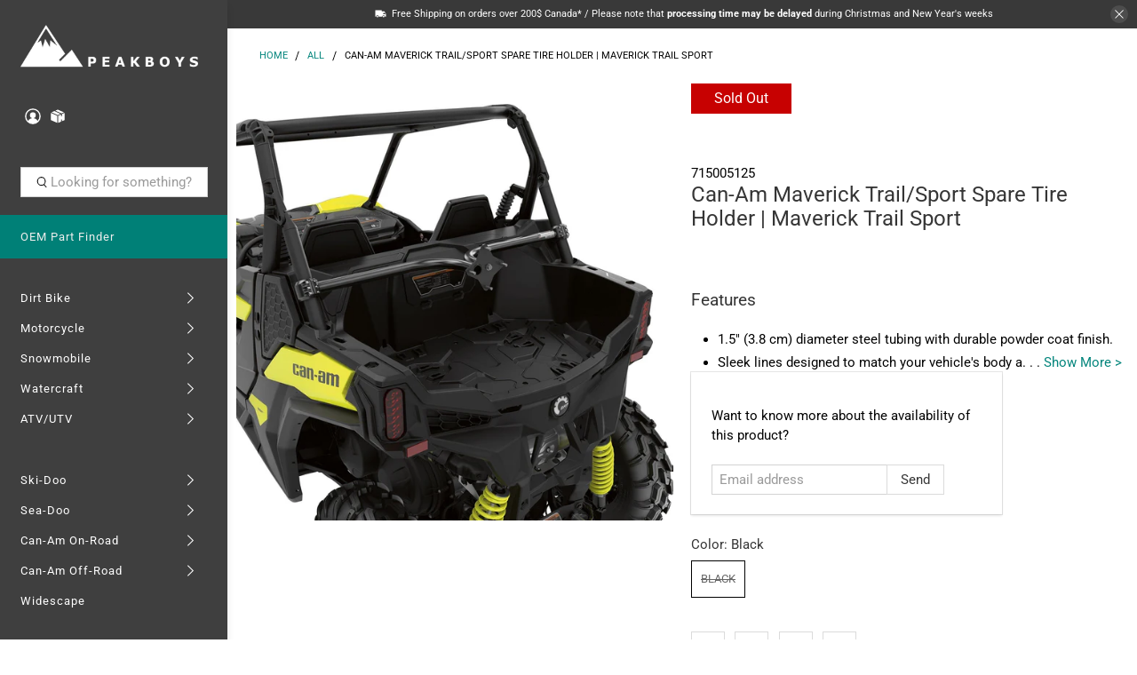

--- FILE ---
content_type: text/javascript; charset=utf-8
request_url: https://peakboys.ca/products/can-am-maverick-trail-sport-spare-tire-holder-maverick-trail-sport.js
body_size: 1189
content:
{"id":3489184776291,"title":"Can-Am Maverick Trail\/Sport Spare Tire Holder | Maverick Trail Sport","handle":"can-am-maverick-trail-sport-spare-tire-holder-maverick-trail-sport","description":"\u003ch3\u003eCan-Am Maverick Trail\/Sport Spare Tire Holder | Maverick Trail Sport\u003c\/h3\u003e\n\u003ch4 class=\"title\"\u003eFeatures\u003c\/h4\u003e\n\u003cdiv class=\"richtext\"\u003e\n\u003cul\u003e\n\u003cli\u003e1.5\" (3.8 cm) diameter steel tubing with durable powder coat finish.\u003c\/li\u003e\n\u003cli\u003eSleek lines designed to match your vehicle's body and greatly enhance overall look.\u003c\/li\u003e\n\u003cli\u003eEasy-to-install roll cage mounted spare-tire holder.\u003c\/li\u003e\n\u003cli\u003eAccommodates tires up to 28\" in diameter (wheel not included).\u003c\/li\u003e\n\u003cli\u003eUses standard bolt pattern for wheel installation.\u003c\/li\u003e\n\u003cli\u003eNot compatible with LinQ Pivoting Rack, All-Terrain Trunk, Gear Rail and LinQ accessories mounted in the cargo bed.\u003c\/li\u003e\n\u003c\/ul\u003e\n\u003ch4\u003eFits on :\u003c\/h4\u003e\n\u003cp\u003e\u003cspan\u003eMaverick Trail, Maverick Sport, Maverick Sport MAX\u003c\/span\u003e\u003c\/p\u003e\n\u003c\/div\u003e","published_at":"2019-04-27T10:19:58-04:00","created_at":"2019-04-15T16:58:33-04:00","vendor":"Can-Am","type":"Bumpers \u0026 Guards","tags":["2019","83","Black","BRP","Can-Am","Maverick Sport","Maverick Sport MAX","Maverick Trail","Off-Road","Sales","Summer","UTV"],"price":42999,"price_min":42999,"price_max":42999,"available":false,"price_varies":false,"compare_at_price":42999,"compare_at_price_min":42999,"compare_at_price_max":42999,"compare_at_price_varies":false,"variants":[{"id":27897183928419,"title":"Black","option1":"Black","option2":null,"option3":null,"sku":"715005125","requires_shipping":true,"taxable":true,"featured_image":{"id":10943550718051,"product_id":3489184776291,"position":1,"created_at":"2019-04-26T09:40:10-04:00","updated_at":"2019-05-08T10:59:42-04:00","alt":null,"width":1200,"height":1200,"src":"https:\/\/cdn.shopify.com\/s\/files\/1\/1831\/9949\/products\/cq5dam.web.2644.2644_353651df-bd58-403e-b3b2-a3e8379d8910.jpg?v=1557327582","variant_ids":[27897183928419]},"available":false,"name":"Can-Am Maverick Trail\/Sport Spare Tire Holder | Maverick Trail Sport - Black","public_title":"Black","options":["Black"],"price":42999,"weight":0,"compare_at_price":42999,"inventory_management":"shopify","barcode":"715005125","featured_media":{"alt":null,"id":1354316021859,"position":1,"preview_image":{"aspect_ratio":1.0,"height":1200,"width":1200,"src":"https:\/\/cdn.shopify.com\/s\/files\/1\/1831\/9949\/products\/cq5dam.web.2644.2644_353651df-bd58-403e-b3b2-a3e8379d8910.jpg?v=1557327582"}},"quantity_rule":{"min":1,"max":null,"increment":1},"quantity_price_breaks":[],"requires_selling_plan":false,"selling_plan_allocations":[]}],"images":["\/\/cdn.shopify.com\/s\/files\/1\/1831\/9949\/products\/cq5dam.web.2644.2644_353651df-bd58-403e-b3b2-a3e8379d8910.jpg?v=1557327582"],"featured_image":"\/\/cdn.shopify.com\/s\/files\/1\/1831\/9949\/products\/cq5dam.web.2644.2644_353651df-bd58-403e-b3b2-a3e8379d8910.jpg?v=1557327582","options":[{"name":"Color","position":1,"values":["Black"]}],"url":"\/products\/can-am-maverick-trail-sport-spare-tire-holder-maverick-trail-sport","media":[{"alt":null,"id":1354316021859,"position":1,"preview_image":{"aspect_ratio":1.0,"height":1200,"width":1200,"src":"https:\/\/cdn.shopify.com\/s\/files\/1\/1831\/9949\/products\/cq5dam.web.2644.2644_353651df-bd58-403e-b3b2-a3e8379d8910.jpg?v=1557327582"},"aspect_ratio":1.0,"height":1200,"media_type":"image","src":"https:\/\/cdn.shopify.com\/s\/files\/1\/1831\/9949\/products\/cq5dam.web.2644.2644_353651df-bd58-403e-b3b2-a3e8379d8910.jpg?v=1557327582","width":1200}],"requires_selling_plan":false,"selling_plan_groups":[]}

--- FILE ---
content_type: text/javascript
request_url: https://peakboys.ca/cdn/shop/t/91/assets/insurance.js?v=29405109464705654291750754114
body_size: 229
content:
(function($){const INSURANCE_PRODUCT_TYPE="Package Protection",SHIPPING_INSURANCE=shipping_insurance;function formatMoney(value){return Shopify.formatMoney(value,$("body").data("money-format"))}function getCart(){return $.getJSON("/cart.js")}function updateCart(updates){if(updates)return new Promise(function(resolve,reject){$.ajax({type:"POST",url:"/cart/update.js",async:!0,data:{updates},dataType:"json",success:function(data){resolve(data)},error:function(error){console.error(error),reject(error)}})})}function refreshCart(){getCart().then(function(cart){$(".ajax-cart__subtotal").find("span.money").html(formatMoney(cart.items_subtotal_price)),$(".cart__subtotal").find("span.money").html(formatMoney(cart.items_subtotal_price))})}function getCartTotalMinusInsurance(cart){var items_without_insurance=cart.items.filter(function(item){return item.product_type!==INSURANCE_PRODUCT_TYPE}),total=items_without_insurance.reduce(function(sum,item){return sum+item.final_line_price},0);return total}function getInsuranceVariant(cart){var total=getCartTotalMinusInsurance(cart),insurance_variant=SHIPPING_INSURANCE.variants[0];return total>=9800&&(insurance_variant=SHIPPING_INSURANCE.variants.filter(function(variant){return variant.price>=cart.total_price*.01})[0]),insurance_variant}function updateInsurance(){getCart().then(function(cart){var insurance_variant_to_add=getInsuranceVariant(cart),insurance_variant_in_cart=cart.items.find(function(item){return item.product_type==INSURANCE_PRODUCT_TYPE}),standard_items_in_cart=cart.items.filter(function(item){return item.product_type!==INSURANCE_PRODUCT_TYPE}),isDisabled=JSON.parse(sessionStorage.getItem("insurance_disabled"));$(".shipping-insurance input[type=checkbox]").prop("checked",!isDisabled);var insurance_price=formatMoney(insurance_variant_to_add.price);$(".shipping-insurance .price").html(insurance_price);var addInsurance=!JSON.parse(sessionStorage.getItem("insurance_disabled")),updates={};insurance_variant_in_cart&&(updates[insurance_variant_in_cart.id]=0),insurance_variant_in_cart&&standard_items_in_cart.length==0&&(updates[insurance_variant_in_cart.id]=0),addInsurance&&standard_items_in_cart.length>0&&(updates[insurance_variant_to_add.id]=1),updateCart(updates).then(refreshCart)})}function shippingInsurance(){updateInsurance(),$(document).on("cart:updated",function(e){updateInsurance()}),$(document).on("click",".shipping-insurance label",function(e){var $checkbox=$(e.currentTarget).closest(".shipping-insurance").find('input[type="checkbox"]');$checkbox.prop("checked",!$checkbox.prop("checked")).trigger("change")}),$(document).on("change",".shipping-insurance input[type=checkbox]",function(e){var isDisabled=!$(e.currentTarget).prop("checked");sessionStorage.setItem("insurance_disabled",isDisabled),updateInsurance()}),$(document).on("click",".shipping-insurance .more-info",function(e){e.preventDefault(),e.stopPropagation(),$.fancybox.open('<div class="shipping-insurance-modal"><div class="text-center"><img src="'+SHIPPING_INSURANCE.images[0]+'"></div>'+SHIPPING_INSURANCE.description+"</div>")})}$(document).ready(function(){shippingInsurance()})})(jQuery);
//# sourceMappingURL=/cdn/shop/t/91/assets/insurance.js.map?v=29405109464705654291750754114


--- FILE ---
content_type: application/javascript; charset=utf-8
request_url: https://searchanise-ef84.kxcdn.com/templates.0u2I0E5b9Q.js
body_size: 5034
content:
Searchanise=window.Searchanise||{};Searchanise.templates={Platform:'shopify',StoreName:'Peakboys',AutocompleteLayout:'multicolumn_new',AutocompleteStyle:'ITEMS_MULTICOLUMN_LIGHT_NEW',AutocompleteDescriptionStrings:1,AutocompleteCategoriesCount:0,AutocompletePagesCount:0,AutocompleteItemCount:5,AutocompleteShowRecent:'Y',AutocompleteShowMoreLink:'Y',AutocompleteIsMulticolumn:'Y',AutocompleteTemplate:'<div class="snize-ac-results-content"><div class="snize-results-html" style="cursor:auto;" id="snize-ac-results-html-container"></div><div class="snize-ac-results-columns"><div class="snize-ac-results-column"><ul class="snize-ac-results-list" id="snize-ac-items-container-1"></ul><ul class="snize-ac-results-list" id="snize-ac-items-container-2"></ul><ul class="snize-ac-results-list" id="snize-ac-items-container-3"></ul><ul class="snize-ac-results-list snize-view-all-container"></ul></div><div class="snize-ac-results-column"><ul class="snize-ac-results-multicolumn-list" id="snize-ac-items-container-4"></ul></div></div></div>',AutocompleteMobileTemplate:'<div class="snize-ac-results-content"><div class="snize-mobile-top-panel"><div class="snize-close-button"><button type="button" class="snize-close-button-arrow"></button></div><form action="#" style="margin: 0px"><div class="snize-search"><input id="snize-mobile-search-input" autocomplete="off" class="snize-input-style snize-mobile-input-style"></div><div class="snize-clear-button-container"><button type="button" class="snize-clear-button" style="visibility: hidden"></button></div></form></div><ul class="snize-ac-results-list" id="snize-ac-items-container-1"></ul><ul class="snize-ac-results-list" id="snize-ac-items-container-2"></ul><ul class="snize-ac-results-list" id="snize-ac-items-container-3"></ul><ul id="snize-ac-items-container-4"></ul><div class="snize-results-html" style="cursor:auto;" id="snize-ac-results-html-container"></div><div class="snize-close-area" id="snize-ac-close-area"></div></div>',AutocompleteItem:'<li class="snize-product ${product_classes}" data-original-product-id="${original_product_id}" id="snize-ac-product-${product_id}"><a href="${autocomplete_link}" class="snize-item" draggable="false"><div class="snize-thumbnail"><img src="${image_link}" class="snize-item-image ${additional_image_classes}" alt="${autocomplete_image_alt}"></div><span class="snize-title">${title}</span><span class="snize-description">${description}</span>${autocomplete_product_code_html}${autocomplete_product_attribute_html}${autocomplete_prices_html}${reviews_html}<div class="snize-labels-wrapper">${autocomplete_in_stock_status_html}${autocomplete_product_discount_label}${autocomplete_product_tag_label}${autocomplete_product_custom_label}</div></a></li>',AutocompleteMobileItem:'<li class="snize-product ${product_classes}" data-original-product-id="${original_product_id}" id="snize-ac-product-${product_id}"><a href="${autocomplete_link}" class="snize-item"><div class="snize-thumbnail"><img src="${image_link}" class="snize-item-image ${additional_image_classes}" alt="${autocomplete_image_alt}"></div><div class="snize-product-info"><span class="snize-title">${title}</span><span class="snize-description">${description}</span>${autocomplete_product_code_html}${autocomplete_product_attribute_html}<div class="snize-ac-prices-container">${autocomplete_prices_html}</div><div class="snize-labels-wrapper">${autocomplete_in_stock_status_html}${autocomplete_product_discount_label}${autocomplete_product_tag_label}${autocomplete_product_custom_label}</div>${reviews_html}</div></a></li>',AutocompleteResultsHTML:'<div style="text-align: center;"><a href="#" title="Exclusive sale"><img src="http://static.searchanise.com/sale_sign.jpg" style="display: inline;" /></a></div>',AutocompleteNoResultsHTML:'<p>Sorry, nothing found for [search_string].</p><p>Try some of our <a href="#" title="Bestsellers">bestsellers →</a>.</p>',AutocompleteShowInStockStatus:'Y',LabelAutocompleteProductAttributeTitle:'Additional product field',LabelAutocompleteMoreProducts:'View all [count] products',LabelAutocompleteNothingFound:'Nothing found for [search_string]',LabelAutocompleteSearchInputPlaceholder:'Looking for something?',LabelAutocompleteMobileSearchInputPlaceholder:'Looking for something?',LabelAutocompleteInStock:'In stock',LabelAutocompleteOutOfStock:'Out of stock',LabelAutocompleteSku:'Item #',LabelAutocompleteNoSearchQuery:'',LabelAutocompleteResultsFound:'but we found [count] results for [search_string].',LabelAutocompleteDidYouMean:'Did you mean [suggestions]?',LabelAutocompleteNumReviews:'[count] reviews',AutocompleteProductDiscountLabelShow:'Y',ProductDiscountBgcolor:'F22323',ResultsShow:'Y',ResultsItemCount:24,ResultsPagesCount:0,ResultsCategoriesCount:0,ResultsShowActionButton:'N',ResultsShowFiltersInTopSection:'N',ResultsShowInStockStatus:'Y',ResultsFlipImageOnHover:'N',ResultsShowOptionVariants:'Y',ResultsTitleStrings:4,ResultsDescriptionStrings:0,ResultsUseAsNavigation:'templates',ResultsShowProductDiscountLabel:'Y',ResultsProductDiscountBgcolor:'F22323',SmartNavigationDefaultSorting:'sales_amount:desc',ShowBestsellingSorting:'Y',ShowDiscountSorting:'Y',LabelResultsProductAttributeTitle:'Additional product field',LabelResultsFound:'Found [count] products for [search_string]',LabelResultsFoundWithoutQuery:'Found [count] products',LabelResultsNothingFoundSeeAllCatalog:'Nothing found for [search_string]. Wanna see the [link_catalog_start]whole catalog here[link_catalog_end]?',LabelResultsNumReviews:'[count] reviews',LabelResultsDidYouMean:'Did you mean [suggestions]?',LabelResultsInStock:'In stock',LabelResultsOutOfStock:'Out of stock',LabelResultsSku:'SKU',LabelResultsQuantity:'Qty',LangifyDefaultLanguage:'ly37767',Translations:{"ly38639":{"LabelAutocompleteSuggestions":"Suggestions","LabelAutocompleteCategories":"Cat\u00e9gories","LabelAutocompletePages":"Pages","LabelAutocompleteProducts":"Produits","LabelAutocompleteSku":"Item #","LabelAutocompleteInStock":"En stock","LabelAutocompletePreOrder":"Pr\u00e9commander","LabelAutocompleteOutOfStock":"Non disponible","LabelAutocompleteFrom":"de","LabelAutocompleteProductAttributeTitle":"","LabelAutocompleteProductDiscountText":"[discount]% off","LabelAutocompleteZeroPriceText":"Contactez-nous pour le prix","LabelStickySearchboxLabel":"Cliquez ici pour rechercher dans notre boutique!","LabelStickySearchboxInputPlaceholder":"Que cherchez-vous?","LabelStickySearchboxInputLabel":"Entrez votre recherche","LabelStickySearchboxSearchButtonText":"Rechercher","LabelAutocompleteMoreProducts":"Voir tous les [count] items","LabelAutocompleteNothingFound":"Rien trouv\u00e9 pour [search_string].","LabelAutocompleteResultsFound":"Voir les [count] r\u00e9sultats pour","LabelAutocompleteDidYouMean":"Vouliez-vous dire: [suggestions]?","LabelAutocompleteNumReviews":"[count] avis","LabelAutocompleteSearchInputPlaceholder":"Que cherchez-vous?","LabelAutocompleteMobileSearchInputPlaceholder":"Rechercher dans notre boutique...","LabelAutocompleteNoSearchQuery":"\u00c9crivez pour commencer votre recherche...","LabelResultsSku":"SKU","LabelResultsInStock":"En stock","LabelResultsPreOrder":"Pr\u00e9commander","LabelResultsOutOfStock":"Non disponible","LabelResultsViewProduct":"Voir le produit","LabelResultsAddToCart":"Ajouter au panier","LabelResultsFilters":"Filtres","LabelResultsFrom":"De","LabelResultsProductAttributeTitle":"","LabelResultsBucketsShowMore":"Voir plus","LabelResultsInfiniteScrollingLoadMore":"Voir plus","LabelResultsProductDiscountText":"[discount]% off","LabelResultsZeroPriceText":"Contactez-nous pour le prix","LabelResultsNoReviews":"Aucun avis","LabelResultsSortRelevance":"Relevance","LabelResultsSortTitleAsc":"Titre: A-Z","LabelResultsSortTitleDesc":"Titre: Z-A","LabelResultsSortPriceAsc":"Prix: $ \u00e0 $$$","LabelResultsSortPriceDesc":"Prix: $$$ \u00e0 $","LabelResultsSortCreatedDesc":"Date: Nouveau \u00e0 ancien","LabelResultsSortCreatedAsc":"Date: Ancien \u00e0 nouveau","LabelResultsSortRatingDesc":"Avis: \u00c9lev\u00e9 \u00e0 faible","LabelResultsSortRatingAsc":"Avis: Faible \u00e0 \u00e9lev\u00e9","LabelResultsSortTotalReviewsDesc":"Total des avis: Plus \u00e0 moins","LabelResultsSortTotalReviewsAsc":"Total des avis: Moins \u00e0 plus","LabelResultsBestselling":"Meilleurs vendeurs","LabelResultsFeatured":"En vedette","LabelResultsTabProducts":"Produits","LabelResultsTabCategories":"Cat\u00e9gories","LabelResultsTabPages":"Pages","LabelResultsQuickView":"Vue rapide","LabelResultsViewFullDetails":"Voir tous les d\u00e9tails","LabelResultsQuantity":"Quantit\u00e9","LabelResultsViewCart":"Voir le panier","LabelResultsFoundWithoutQuery":"Nous avons trouv\u00e9 [count] produits","LabelResultsFound":"Nous avons trouv\u00e9 [count] produits pour \"[search_string]\"","LabelResultsNothingFoundWithoutQuery":"Nous n'avons trouv\u00e9 aucun produit","LabelResultsNothingFound":"Nous n'avons trouv\u00e9 aucun produit pour [search_string]","LabelResultsDidYouMean":"Vouliez-vous dire: [suggestions]?","LabelResultsNothingFoundSeeAllCatalog":"Votre recherche \"[search_string]\" ne correspond \u00e0 aucun r\u00e9sultat. Regardez notre [link_catalog_start]catalogue complet[link_catalog_end].","LabelSeoTitle":"","LabelSeoTitleFilters":"","LabelSeoDescription":"","LabelSeoDescriptionFilters":"","LabelAutocompleteMore":"Plus","LabelAutocompletePopularSuggestions":"","LabelAutocompleteSeeAllProducts":"Voir tous les produits","LabelResultsShowProducts":"Voir les [count] produits","LabelResultsResetFilters":"R\u00e9initialiser les filtres","LabelResultsPaginationPreviousPage":"\u2190 Pr\u00e9c\u00e9dent","LabelResultsPaginationNextPage":"Suivant \u2192","LabelResultsPaginationCurrentPage":"[page] de [total_pages]","LabelAutocompleteNoSuggestionsFound":"","LabelAutocompleteNoCategoriesFound":"","LabelAutocompleteNoPagesFound":"","LabelAutocompleteTypeForResults":"","LabelResultsApplyFilters":"","LabelResultsSelectedFilters":"","LabelResultsSortBy":"","LabelResultsSortDiscountDesc":"","LabelResultsNumReviews":""}},ReviewsShowRating:'Y',CategorySortingRule:"searchanise",ShopifyCurrency:'CAD',ShopifyMarketsSupport:'Y',ShopifyLocales:{"fr":{"locale":"fr","name":"French","primary":false,"published":true},"en":{"locale":"en","name":"English","primary":true,"published":true}},ShopifyRegionCatalogs:{"CA":["20446806197"],"ZW":["917602485"],"ZM":["917602485"],"ZA":["917602485"],"YT":["917602485"],"YE":["917602485"],"XK":["917602485"],"WS":["917602485"],"WF":["917602485"],"VU":["917602485"],"VN":["917602485"],"VG":["917602485"],"VE":["917602485"],"VC":["917602485"],"VA":["917602485"],"UZ":["917602485"],"UY":["917602485"],"UM":["917602485"],"UG":["917602485"],"UA":["917602485"],"TZ":["917602485"],"TW":["917602485"],"TV":["917602485"],"TT":["917602485"],"TR":["917602485"],"TO":["917602485"],"TN":["917602485"],"TM":["917602485"],"TL":["917602485"],"TK":["917602485"],"TJ":["917602485"],"TH":["917602485"],"TG":["917602485"],"TF":["917602485"],"TD":["917602485"],"TC":["917602485"],"TA":["917602485"],"SZ":["917602485"],"SX":["917602485"],"SV":["917602485"],"ST":["917602485"],"SS":["917602485"],"SR":["917602485"],"SO":["917602485"],"SN":["917602485"],"SM":["917602485"],"SL":["917602485"],"SK":["917602485"],"SJ":["917602485"],"SI":["917602485"],"SH":["917602485"],"SG":["917602485"],"SE":["917602485"],"SD":["917602485"],"SC":["917602485"],"SB":["917602485"],"SA":["917602485"],"RW":["917602485"],"RU":["917602485"],"RS":["917602485"],"RO":["917602485"],"RE":["917602485"],"QA":["917602485"],"PY":["917602485"],"PT":["917602485"],"PS":["917602485"],"PN":["917602485"],"PM":["917602485"],"PL":["917602485"],"PK":["917602485"],"PH":["917602485"],"PG":["917602485"],"PF":["917602485"],"PE":["917602485"],"PA":["917602485"],"OM":["917602485"],"NZ":["917602485"],"NU":["917602485"],"NR":["917602485"],"NP":["917602485"],"NO":["917602485"],"NL":["917602485"],"NI":["917602485"],"NG":["917602485"],"NF":["917602485"],"NE":["917602485"],"NC":["917602485"],"NA":["917602485"],"MZ":["917602485"],"MY":["917602485"],"MX":["917602485"],"MW":["917602485"],"MV":["917602485"],"MU":["917602485"],"MT":["917602485"],"MS":["917602485"],"MR":["917602485"],"MQ":["917602485"],"MO":["917602485"],"MN":["917602485"],"MM":["917602485"],"ML":["917602485"],"MK":["917602485"],"MG":["917602485"],"MF":["917602485"],"ME":["917602485"],"MD":["917602485"],"MC":["917602485"],"MA":["917602485"],"LY":["917602485"],"LV":["917602485"],"LU":["917602485"],"LT":["917602485"],"LS":["917602485"],"LR":["917602485"],"LK":["917602485"],"LI":["917602485"],"LC":["917602485"],"LB":["917602485"],"LA":["917602485"],"KZ":["917602485"],"KY":["917602485"],"KW":["917602485"],"KR":["917602485"],"KN":["917602485"],"KM":["917602485"],"KI":["917602485"],"KH":["917602485"],"KG":["917602485"],"KE":["917602485"],"JP":["917602485"],"JO":["917602485"],"JM":["917602485"],"JE":["917602485"],"IT":["917602485"],"IS":["917602485"],"IQ":["917602485"],"IO":["917602485"],"IN":["917602485"],"IM":["917602485"],"IL":["917602485"],"IE":["917602485"],"ID":["917602485"],"HU":["917602485"],"HT":["917602485"],"HR":["917602485"],"HN":["917602485"],"HK":["917602485"],"GY":["917602485"],"GW":["917602485"],"GT":["917602485"],"GS":["917602485"],"GR":["917602485"],"GQ":["917602485"],"GP":["917602485"],"GN":["917602485"],"GM":["917602485"],"GL":["917602485"],"GI":["917602485"],"GH":["917602485"],"GG":["917602485"],"GF":["917602485"],"GE":["917602485"],"GD":["917602485"],"GB":["917602485"],"GA":["917602485"],"FR":["917602485"],"FO":["917602485"],"FK":["917602485"],"FJ":["917602485"],"FI":["917602485"],"ET":["917602485"],"ES":["917602485"],"ER":["917602485"],"EH":["917602485"],"EG":["917602485"],"EE":["917602485"],"EC":["917602485"],"DZ":["917602485"],"DO":["917602485"],"DM":["917602485"],"DK":["917602485"],"DJ":["917602485"],"DE":["917602485"],"CZ":["917602485"],"CY":["917602485"],"CX":["917602485"],"CW":["917602485"],"CV":["917602485"],"CR":["917602485"],"CO":["917602485"],"CN":["917602485"],"CM":["917602485"],"CL":["917602485"],"CK":["917602485"],"CI":["917602485"],"CH":["917602485"],"CG":["917602485"],"CF":["917602485"],"CD":["917602485"],"CC":["917602485"],"BZ":["917602485"],"BY":["917602485"],"BW":["917602485"],"BT":["917602485"],"BS":["917602485"],"BR":["917602485"],"BQ":["917602485"],"BO":["917602485"],"BN":["917602485"],"BM":["917602485"],"BL":["917602485"],"BJ":["917602485"],"BI":["917602485"],"BH":["917602485"],"BG":["917602485"],"BF":["917602485"],"BE":["917602485"],"BD":["917602485"],"BB":["917602485"],"BA":["917602485"],"AZ":["917602485"],"AX":["917602485"],"AW":["917602485"],"AU":["917602485"],"AT":["917602485"],"AR":["917602485"],"AO":["917602485"],"AM":["917602485"],"AL":["917602485"],"AI":["917602485"],"AG":["917602485"],"AF":["917602485"],"AE":["917602485"],"AD":["917602485"],"AC":["917602485"],"US":["20446838965"]},StickySearchboxShow:'N',PriceSource:'from_min_to_max_variant',PriceFormatSymbol:'$CAD',PriceFormatBefore:'',PriceFormatAfter:' $CAD',ColorsCSS:'.snize-ac-results .snize-description { color: #9D9D9D; }div.snize-ac-results.snize-ac-results-mobile .snize-description { color: #9D9D9D; }.snize-ac-results span.snize-discounted-price { color: #C1C1C1; }.snize-ac-results .snize-attribute { color: #9D9D9D; }.snize-ac-results .snize-sku { color: #9D9D9D; }div.snize li.snize-product span.snize-title { color: #333333; }div.snize li.snize-category span.snize-title { color: #333333; }div.snize li.snize-page span.snize-title { color: #333333; }div.snize div.slider-container.snize-theme .back-bar .pointer { background-color: #333333; }div.snize ul.snize-product-filters-list li:hover span { color: #333333; }div.snize li.snize-no-products-found div.snize-no-products-found-text span a { color: #333333; }div.snize li.snize-product div.snize-price-list { color: #03A196; }div.snize#snize_results.snize-mobile-design li.snize-product .snize-price-list .snize-price { color: #03A196; }#snize-search-results-grid-mode span.snize-attribute { color: #03A196; }#snize-search-results-list-mode span.snize-attribute { color: #03A196; }#snize-search-results-grid-mode span.snize-sku { color: #03A196; }#snize-search-results-list-mode span.snize-sku { color: #03A196; }div.snize .snize-button { background-color: #03A196; }#snize-modal-product-quick-view .snize-button { background-color: #03A196; }div.snize input.snize-price-range-input { color: #03A196; }div.snize div.slider-container .scale ins { color: #03A196 !important; }div.snize ul.snize-product-filters-list li { color: #03A196; }div.snize ul.snize-product-size-filter li label .snize-size-filter-checkbox > span { color: #03A196; }#snize-modal-mobile-filters-dialog ul.snize-product-size-filter li label .snize-size-filter-checkbox > span { color: #03A196; }#snize-modal-mobile-filters-dialog ul.snize-product-filters-list li label > span { color: #03A196; }div.snize div.snize-main-panel-controls ul li a.active { background-color: #F4F4F4; }div.snize div.snize-main-panel-controls ul li a:hover { background-color: #F4F4F4; }div.snize div.snize-main-panel-dropdown:hover > a { background-color: #F4F4F4; }div.snize div.snize-main-panel-dropdown ul.snize-main-panel-dropdown-content a:hover { background-color: #F4F4F4; }div.snize div.snize-pagination ul li a.active { background-color: #F4F4F4; }div.snize div.snize-pagination ul li a:hover { background-color: #F4F4F4; }div.snize div.snize-search-results-categories li.snize-category:hover { background-color: #F4F4F4; }div.snize div.snize-search-results-pages li.snize-page:hover { background-color: #F4F4F4; }div.snize .snize-product-filters-block:hover { background-color: #F4F4F4; }div.snize div.slider-container .scale span { border-color: #03A196 !important; }div.snize div.snize-pagination ul li a { border-color: #E6E6E6; }div.snize div.snize-pagination ul li span { border-color: #E6E6E6; }div.snize div.snize-pagination ul li:first-child span { border-color: #E6E6E6; }div.snize div.snize-pagination ul li:first-child a { border-color: #E6E6E6; }div.snize div.snize-main-panel-dropdown > a { border-color: #E6E6E6; }div.snize input.snize-price-range-input { border-color: #E6E6E6; }div.snize input.snize-price-range-input:focus { border-color: #E6E6E6; }div.snize div.snize-main-panel-view-mode a.snize-grid-mode-icon svg path.snize-grid-view-border { fill: #E6E6E6; }div.snize div.snize-main-panel-view-mode a.snize-list-mode-icon svg path.snize-list-view-border { fill: #E6E6E6; }',CustomCSS:'@media (max-width: 767px) {    #snize-search-results-grid-mode li.snize-product {        min-width: 130px;    }    #snize_results.snize-mobile-design div.snize-main-panel-dropdown > a {        color: #03A196;    }    #snize-modal-mobile-filters-dialog div.snize-product-filters-buttons-container button.snize-product-filters-show-products {        background-color: #03A196;    }    #snize-modal-mobile-filters-dialog div.snize-product-filters-buttons-container button.snize-product-filters-reset-all {        color: #ffffff;        background-color: #f22323;        border: 1px solid #f22323;    }    #snize_results.snize-mobile-design div.snize-main-panel-dropdown > a > .caret {        background-image: url(https://cdn.shopify.com/s/files/1/1831/9949/files/tite_fleche_bleue.png?7423) !important;    }    #snize_results.snize-mobile-design div.snize-main-panel-view-mode {        display: none;    }    #snize_results.snize-mobile-design div.snize-main-panel-mobile-filters > a {        color: #03A196;    }       div.snize #snize-search-results-list-mode .snize-simple-options-box .snize-option-selector-wrapper select, div.snize #snize-search-results-grid-mode .snize-simple-options-box .snize-option-selector-wrapper select {        font-size: 16px;        transform-origin: top left;        transform: scale(0.875);            //  14px / 16px        padding: 4.57px;     }    div.snize-search-results.snize-mobile-design #snize-search-results-grid-mode.snize-two-columns li.snize-product {        min-width: 140px;    }    #snize-search-results-grid-mode span.snize-overhidden {      padding: 0px 10px 5px 10px !important;    }    #snize-search-results-grid-mode span.snize-thumbnail {        height: 200px !important;        max-height: 280px;        padding-bottom: 25px;    }    #snize_results.snize-mobile-design #snize-search-results-grid-mode li.snize-product{        border-bottom: 1px solid #ffffff    }    #snize_results.snize-mobile-design #snize-search-results-grid-mode span.snize-thumbnail{        padding-top: 8px;    }    div.snize-product-label.top-left {        font-size: 14px !important;        font-weight: 300 !important;        padding: 1px 9px 0px 8px !important;    }    #snize-search-results-grid-mode span.snize-in-stock, #snize-search-results-grid-mode span.snize-pre-order, #snize-search-results-grid-mode span.snize-out-of-stock {        top: 196px !important;        padding-left: 5px;    }    #snize-search-results-grid-mode span.snize-thumbnail img {        top: -110%;    }    div.snize .snize-reviews {        height: 28px;    }    #snize_results.snize-mobile-design #snize-search-results-grid-mode span.snize-description, #snize_results.snize-mobile-design #snize-search-results-grid-mode .snize-price-list, #snize_results.snize-mobile-design #snize-search-results-grid-mode span.snize-attribute, #snize_results.snize-mobile-design #snize-search-results-grid-mode span.snize-sku {        font-size: 15px !important;    }    .snize-discounted-price {        font-size: ;    }    #snize-search-results-grid-mode span.snize-in-stock, #snize-search-results-grid-mode span.snize-pre-order, #snize-search-results-grid-mode span.snize-out-of-stock {        font-size: 14px !important;    }    span.snize-title {        font-size: 15px !important;    }}@media (min-width: 767px) {    div.snize-product-label.top-left {        font-size: 14px !important;        font-weight: 400 !important;        padding: 2px 8px 2px 8px !important;    }    div.snize li.snize-product .snize-price-list {        font-size: 15px !important;    }    #snize-search-results-grid-mode span.snize-in-stock, #snize-search-results-grid-mode span.snize-pre-order, #snize-search-results-grid-mode span.snize-out-of-stock {        font-size: 15px !important;    }    span.snize-title {        font-size: 16px !important;    }    #snize-search-results-grid-mode span.snize-thumbnail {        border-color: #f2f2f2;    }    #snize-search-results-grid-mode span.snize-overhidden {        background: none !important;        border-right: 1px solid #f2f2f2;        border-bottom: 1px solid #f2f2f2;        border-left: 1px solid #f2f2f2;    }}#snize-search-results-grid-mode li.snize-product .snize-button {    display: none;}div.snize-product-label.top-left {    right: 0px !important;    top: 0px !important;    left: inherit !important;    text-align: right !important;}span.snize-right-arrow {    display: none !important;    visibility: hidden !important;}div.snize li.snize-product .snize-price-list {    font-weight: 400 !important;    text-align: left !important;}span.snize-title {    font-weight: 400 !important;    text-align: left !important;}div.snize .snize-reviews {    text-align: left !important;    margin-top: 5px !important;    margin-bottom: -5px !important;}div.snize .snize-reviews .total-reviews {    display: none !important;    visibility: hidden !important;}.snize-product-filters-title {    font-weight: 600 !important;}div.snize ul.snize-product-filters-list li label > span {    font-weight: 400 !important;}span.snize-filter-variant-count {    font-weight: 400 !important;}div.snize ul.snize-product-filters-list li .snize-filter-checkbox span {    border-radius: 0px !important;}button.snize-view-product-button {    border-radius: 0px !important;}#snize-search-results-grid-mode span.snize-thumbnail {    height: 280px;}#snize-search-results-grid-mode span.snize-in-stock, #snize-search-results-grid-mode span.snize-pre-order {    top: 257px;    right: inherit !important;    left: -5px !important;    background: none !important;    color: #03A196;    font-weight: 400;}#snize-search-results-grid-mode span.snize-out-of-stock {    top: 257px;    right: inherit !important;    left: -5px !important;    background: none !important;    color: #a50000;    font-weight: 400;}div.snize div.snize-main-panel-controls ul li a.active, div.snize div.snize-main-panel-controls ul li a:hover {    border-radius: 0px;}div.snize div.snize-main-panel-dropdown > a {    border-radius: 0px;}div.snize div.snize-main-panel-dropdown ul.snize-main-panel-dropdown-content {    border-radius: 0px;}div.snize-ac-results.snize-ac-results-mobile li.snize-mobile-top-panel button.snize-close-button-arrow {    margin-top: 14px !important;    height: 37px !important;    min-height: 37px !important;}div.snize li.snize-product .snize-price-list .snize-price, div.snize li.snize-product .snize-price-list {    margin-right: 0px;}div.snize li.snize-product .snize-discounted-price {    margin-left: 6px !important;    font-size: 15px !important;  } div.collection__title title{     font-size: H1 !important; }'}

--- FILE ---
content_type: text/javascript; charset=utf-8
request_url: https://peakboys.ca/products/can-am-maverick-trail-sport-spare-tire-holder-maverick-trail-sport.js
body_size: 267
content:
{"id":3489184776291,"title":"Can-Am Maverick Trail\/Sport Spare Tire Holder | Maverick Trail Sport","handle":"can-am-maverick-trail-sport-spare-tire-holder-maverick-trail-sport","description":"\u003ch3\u003eCan-Am Maverick Trail\/Sport Spare Tire Holder | Maverick Trail Sport\u003c\/h3\u003e\n\u003ch4 class=\"title\"\u003eFeatures\u003c\/h4\u003e\n\u003cdiv class=\"richtext\"\u003e\n\u003cul\u003e\n\u003cli\u003e1.5\" (3.8 cm) diameter steel tubing with durable powder coat finish.\u003c\/li\u003e\n\u003cli\u003eSleek lines designed to match your vehicle's body and greatly enhance overall look.\u003c\/li\u003e\n\u003cli\u003eEasy-to-install roll cage mounted spare-tire holder.\u003c\/li\u003e\n\u003cli\u003eAccommodates tires up to 28\" in diameter (wheel not included).\u003c\/li\u003e\n\u003cli\u003eUses standard bolt pattern for wheel installation.\u003c\/li\u003e\n\u003cli\u003eNot compatible with LinQ Pivoting Rack, All-Terrain Trunk, Gear Rail and LinQ accessories mounted in the cargo bed.\u003c\/li\u003e\n\u003c\/ul\u003e\n\u003ch4\u003eFits on :\u003c\/h4\u003e\n\u003cp\u003e\u003cspan\u003eMaverick Trail, Maverick Sport, Maverick Sport MAX\u003c\/span\u003e\u003c\/p\u003e\n\u003c\/div\u003e","published_at":"2019-04-27T10:19:58-04:00","created_at":"2019-04-15T16:58:33-04:00","vendor":"Can-Am","type":"Bumpers \u0026 Guards","tags":["2019","83","Black","BRP","Can-Am","Maverick Sport","Maverick Sport MAX","Maverick Trail","Off-Road","Sales","Summer","UTV"],"price":42999,"price_min":42999,"price_max":42999,"available":false,"price_varies":false,"compare_at_price":42999,"compare_at_price_min":42999,"compare_at_price_max":42999,"compare_at_price_varies":false,"variants":[{"id":27897183928419,"title":"Black","option1":"Black","option2":null,"option3":null,"sku":"715005125","requires_shipping":true,"taxable":true,"featured_image":{"id":10943550718051,"product_id":3489184776291,"position":1,"created_at":"2019-04-26T09:40:10-04:00","updated_at":"2019-05-08T10:59:42-04:00","alt":null,"width":1200,"height":1200,"src":"https:\/\/cdn.shopify.com\/s\/files\/1\/1831\/9949\/products\/cq5dam.web.2644.2644_353651df-bd58-403e-b3b2-a3e8379d8910.jpg?v=1557327582","variant_ids":[27897183928419]},"available":false,"name":"Can-Am Maverick Trail\/Sport Spare Tire Holder | Maverick Trail Sport - Black","public_title":"Black","options":["Black"],"price":42999,"weight":0,"compare_at_price":42999,"inventory_management":"shopify","barcode":"715005125","featured_media":{"alt":null,"id":1354316021859,"position":1,"preview_image":{"aspect_ratio":1.0,"height":1200,"width":1200,"src":"https:\/\/cdn.shopify.com\/s\/files\/1\/1831\/9949\/products\/cq5dam.web.2644.2644_353651df-bd58-403e-b3b2-a3e8379d8910.jpg?v=1557327582"}},"quantity_rule":{"min":1,"max":null,"increment":1},"quantity_price_breaks":[],"requires_selling_plan":false,"selling_plan_allocations":[]}],"images":["\/\/cdn.shopify.com\/s\/files\/1\/1831\/9949\/products\/cq5dam.web.2644.2644_353651df-bd58-403e-b3b2-a3e8379d8910.jpg?v=1557327582"],"featured_image":"\/\/cdn.shopify.com\/s\/files\/1\/1831\/9949\/products\/cq5dam.web.2644.2644_353651df-bd58-403e-b3b2-a3e8379d8910.jpg?v=1557327582","options":[{"name":"Color","position":1,"values":["Black"]}],"url":"\/products\/can-am-maverick-trail-sport-spare-tire-holder-maverick-trail-sport","media":[{"alt":null,"id":1354316021859,"position":1,"preview_image":{"aspect_ratio":1.0,"height":1200,"width":1200,"src":"https:\/\/cdn.shopify.com\/s\/files\/1\/1831\/9949\/products\/cq5dam.web.2644.2644_353651df-bd58-403e-b3b2-a3e8379d8910.jpg?v=1557327582"},"aspect_ratio":1.0,"height":1200,"media_type":"image","src":"https:\/\/cdn.shopify.com\/s\/files\/1\/1831\/9949\/products\/cq5dam.web.2644.2644_353651df-bd58-403e-b3b2-a3e8379d8910.jpg?v=1557327582","width":1200}],"requires_selling_plan":false,"selling_plan_groups":[]}